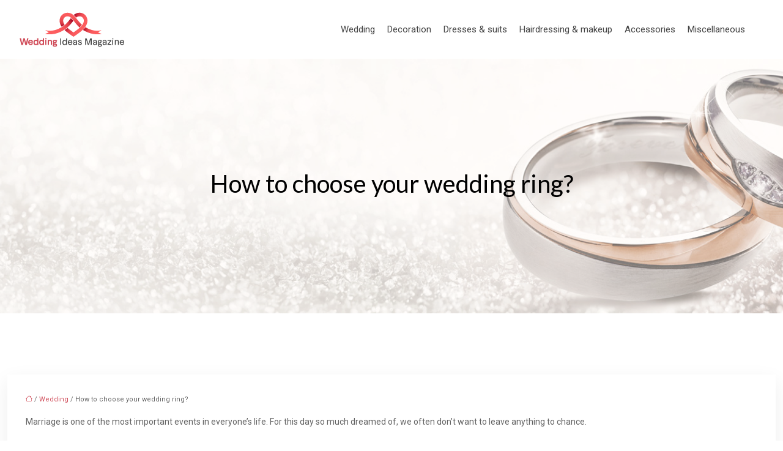

--- FILE ---
content_type: text/html; charset=UTF-8
request_url: https://www.weddingideasmagazine.net/how-to-choose-your-wedding-ring/
body_size: 10144
content:
<!DOCTYPE html>
<html lang="en-US">
<head>
<meta charset="UTF-8" />
<meta name="viewport" content="width=device-width">
<link rel="shortcut icon" href="/wp-content/uploads/2020/05/favicon.png" />
<script type="application/ld+json">
{
    "@context": "https://schema.org",
    "@graph": [
        {
            "@type": "WebSite",
            "@id": "https://www.weddingideasmagazine.net#website",
            "url": "https://www.weddingideasmagazine.net",
            "name": "weddingideasmagazine",
            "inLanguage": "en-US",
            "publisher": {
                "@id": "https://www.weddingideasmagazine.net#organization"
            }
        },
        {
            "@type": "Organization",
            "@id": "https://www.weddingideasmagazine.net#organization",
            "name": "weddingideasmagazine",
            "url": "https://www.weddingideasmagazine.net",
            "logo": {
                "@type": "ImageObject",
                "@id": "https://www.weddingideasmagazine.net#logo",
                "url": "https://www.weddingideasmagazine.net/wp-content/uploads/2020/05/wedding-ideas-magazine-1.png"
            }
        },
        {
            "@type": "Person",
            "@id": "https://www.weddingideasmagazine.net/author/weddingideasmag#person",
            "name": "admin",
            "jobTitle": "Rédaction Web",
            "url": "https://www.weddingideasmagazine.net/author/weddingideasmag",
            "worksFor": {
                "@id": "https://www.weddingideasmagazine.net#organization"
            },
            "image": {
                "@type": "ImageObject",
                "url": ""
            }
        },
        {
            "@type": "WebPage",
            "@id": "https://www.weddingideasmagazine.net/how-to-choose-your-wedding-ring/#webpage",
            "url": "https://www.weddingideasmagazine.net/how-to-choose-your-wedding-ring/",
            "isPartOf": {
                "@id": "https://www.weddingideasmagazine.net#website"
            },
            "breadcrumb": {
                "@id": "https://www.weddingideasmagazine.net/how-to-choose-your-wedding-ring/#breadcrumb"
            },
            "inLanguage": "en_US"
        },
        {
            "@type": "Article",
            "@id": "https://www.weddingideasmagazine.net/how-to-choose-your-wedding-ring/#article",
            "headline": "How to choose your wedding ring?",
            "mainEntityOfPage": {
                "@id": "https://www.weddingideasmagazine.net/how-to-choose-your-wedding-ring/#webpage"
            },
            "wordCount": 273,
            "isAccessibleForFree": true,
            "articleSection": [
                "Wedding"
            ],
            "datePublished": "2020-04-29T00:20:39+00:00",
            "author": {
                "@id": "https://www.weddingideasmagazine.net/author/weddingideasmag#person"
            },
            "publisher": {
                "@id": "https://www.weddingideasmagazine.net#organization"
            },
            "inLanguage": "en-US"
        },
        {
            "@type": "BreadcrumbList",
            "@id": "https://www.weddingideasmagazine.net/how-to-choose-your-wedding-ring/#breadcrumb",
            "itemListElement": [
                {
                    "@type": "ListItem",
                    "position": 1,
                    "name": "Accueil",
                    "item": "https://www.weddingideasmagazine.net/"
                },
                {
                    "@type": "ListItem",
                    "position": 2,
                    "name": "Wedding",
                    "item": "https://www.weddingideasmagazine.net/wedding/"
                },
                {
                    "@type": "ListItem",
                    "position": 3,
                    "name": "How to choose your wedding ring?",
                    "item": "https://www.weddingideasmagazine.net/how-to-choose-your-wedding-ring/"
                }
            ]
        }
    ]
}</script>
<meta name='robots' content='max-image-preview:large' />
<title>Are you ready to get married ?</title><meta name="description" content="The bride will have to choose the ideal dress, the perfect hairstyle and not to forget the sensational jewellery. Here are some tips for choosing the wedding ring"><link rel="alternate" title="oEmbed (JSON)" type="application/json+oembed" href="https://www.weddingideasmagazine.net/wp-json/oembed/1.0/embed?url=https%3A%2F%2Fwww.weddingideasmagazine.net%2Fhow-to-choose-your-wedding-ring%2F" />
<link rel="alternate" title="oEmbed (XML)" type="text/xml+oembed" href="https://www.weddingideasmagazine.net/wp-json/oembed/1.0/embed?url=https%3A%2F%2Fwww.weddingideasmagazine.net%2Fhow-to-choose-your-wedding-ring%2F&#038;format=xml" />
<style id='wp-img-auto-sizes-contain-inline-css' type='text/css'>
img:is([sizes=auto i],[sizes^="auto," i]){contain-intrinsic-size:3000px 1500px}
/*# sourceURL=wp-img-auto-sizes-contain-inline-css */
</style>
<style id='wp-block-library-inline-css' type='text/css'>
:root{--wp-block-synced-color:#7a00df;--wp-block-synced-color--rgb:122,0,223;--wp-bound-block-color:var(--wp-block-synced-color);--wp-editor-canvas-background:#ddd;--wp-admin-theme-color:#007cba;--wp-admin-theme-color--rgb:0,124,186;--wp-admin-theme-color-darker-10:#006ba1;--wp-admin-theme-color-darker-10--rgb:0,107,160.5;--wp-admin-theme-color-darker-20:#005a87;--wp-admin-theme-color-darker-20--rgb:0,90,135;--wp-admin-border-width-focus:2px}@media (min-resolution:192dpi){:root{--wp-admin-border-width-focus:1.5px}}.wp-element-button{cursor:pointer}:root .has-very-light-gray-background-color{background-color:#eee}:root .has-very-dark-gray-background-color{background-color:#313131}:root .has-very-light-gray-color{color:#eee}:root .has-very-dark-gray-color{color:#313131}:root .has-vivid-green-cyan-to-vivid-cyan-blue-gradient-background{background:linear-gradient(135deg,#00d084,#0693e3)}:root .has-purple-crush-gradient-background{background:linear-gradient(135deg,#34e2e4,#4721fb 50%,#ab1dfe)}:root .has-hazy-dawn-gradient-background{background:linear-gradient(135deg,#faaca8,#dad0ec)}:root .has-subdued-olive-gradient-background{background:linear-gradient(135deg,#fafae1,#67a671)}:root .has-atomic-cream-gradient-background{background:linear-gradient(135deg,#fdd79a,#004a59)}:root .has-nightshade-gradient-background{background:linear-gradient(135deg,#330968,#31cdcf)}:root .has-midnight-gradient-background{background:linear-gradient(135deg,#020381,#2874fc)}:root{--wp--preset--font-size--normal:16px;--wp--preset--font-size--huge:42px}.has-regular-font-size{font-size:1em}.has-larger-font-size{font-size:2.625em}.has-normal-font-size{font-size:var(--wp--preset--font-size--normal)}.has-huge-font-size{font-size:var(--wp--preset--font-size--huge)}.has-text-align-center{text-align:center}.has-text-align-left{text-align:left}.has-text-align-right{text-align:right}.has-fit-text{white-space:nowrap!important}#end-resizable-editor-section{display:none}.aligncenter{clear:both}.items-justified-left{justify-content:flex-start}.items-justified-center{justify-content:center}.items-justified-right{justify-content:flex-end}.items-justified-space-between{justify-content:space-between}.screen-reader-text{border:0;clip-path:inset(50%);height:1px;margin:-1px;overflow:hidden;padding:0;position:absolute;width:1px;word-wrap:normal!important}.screen-reader-text:focus{background-color:#ddd;clip-path:none;color:#444;display:block;font-size:1em;height:auto;left:5px;line-height:normal;padding:15px 23px 14px;text-decoration:none;top:5px;width:auto;z-index:100000}html :where(.has-border-color){border-style:solid}html :where([style*=border-top-color]){border-top-style:solid}html :where([style*=border-right-color]){border-right-style:solid}html :where([style*=border-bottom-color]){border-bottom-style:solid}html :where([style*=border-left-color]){border-left-style:solid}html :where([style*=border-width]){border-style:solid}html :where([style*=border-top-width]){border-top-style:solid}html :where([style*=border-right-width]){border-right-style:solid}html :where([style*=border-bottom-width]){border-bottom-style:solid}html :where([style*=border-left-width]){border-left-style:solid}html :where(img[class*=wp-image-]){height:auto;max-width:100%}:where(figure){margin:0 0 1em}html :where(.is-position-sticky){--wp-admin--admin-bar--position-offset:var(--wp-admin--admin-bar--height,0px)}@media screen and (max-width:600px){html :where(.is-position-sticky){--wp-admin--admin-bar--position-offset:0px}}

/*# sourceURL=wp-block-library-inline-css */
</style><style id='global-styles-inline-css' type='text/css'>
:root{--wp--preset--aspect-ratio--square: 1;--wp--preset--aspect-ratio--4-3: 4/3;--wp--preset--aspect-ratio--3-4: 3/4;--wp--preset--aspect-ratio--3-2: 3/2;--wp--preset--aspect-ratio--2-3: 2/3;--wp--preset--aspect-ratio--16-9: 16/9;--wp--preset--aspect-ratio--9-16: 9/16;--wp--preset--color--black: #000000;--wp--preset--color--cyan-bluish-gray: #abb8c3;--wp--preset--color--white: #ffffff;--wp--preset--color--pale-pink: #f78da7;--wp--preset--color--vivid-red: #cf2e2e;--wp--preset--color--luminous-vivid-orange: #ff6900;--wp--preset--color--luminous-vivid-amber: #fcb900;--wp--preset--color--light-green-cyan: #7bdcb5;--wp--preset--color--vivid-green-cyan: #00d084;--wp--preset--color--pale-cyan-blue: #8ed1fc;--wp--preset--color--vivid-cyan-blue: #0693e3;--wp--preset--color--vivid-purple: #9b51e0;--wp--preset--color--base: #f9f9f9;--wp--preset--color--base-2: #ffffff;--wp--preset--color--contrast: #111111;--wp--preset--color--contrast-2: #636363;--wp--preset--color--contrast-3: #A4A4A4;--wp--preset--color--accent: #cfcabe;--wp--preset--color--accent-2: #c2a990;--wp--preset--color--accent-3: #d8613c;--wp--preset--color--accent-4: #b1c5a4;--wp--preset--color--accent-5: #b5bdbc;--wp--preset--gradient--vivid-cyan-blue-to-vivid-purple: linear-gradient(135deg,rgb(6,147,227) 0%,rgb(155,81,224) 100%);--wp--preset--gradient--light-green-cyan-to-vivid-green-cyan: linear-gradient(135deg,rgb(122,220,180) 0%,rgb(0,208,130) 100%);--wp--preset--gradient--luminous-vivid-amber-to-luminous-vivid-orange: linear-gradient(135deg,rgb(252,185,0) 0%,rgb(255,105,0) 100%);--wp--preset--gradient--luminous-vivid-orange-to-vivid-red: linear-gradient(135deg,rgb(255,105,0) 0%,rgb(207,46,46) 100%);--wp--preset--gradient--very-light-gray-to-cyan-bluish-gray: linear-gradient(135deg,rgb(238,238,238) 0%,rgb(169,184,195) 100%);--wp--preset--gradient--cool-to-warm-spectrum: linear-gradient(135deg,rgb(74,234,220) 0%,rgb(151,120,209) 20%,rgb(207,42,186) 40%,rgb(238,44,130) 60%,rgb(251,105,98) 80%,rgb(254,248,76) 100%);--wp--preset--gradient--blush-light-purple: linear-gradient(135deg,rgb(255,206,236) 0%,rgb(152,150,240) 100%);--wp--preset--gradient--blush-bordeaux: linear-gradient(135deg,rgb(254,205,165) 0%,rgb(254,45,45) 50%,rgb(107,0,62) 100%);--wp--preset--gradient--luminous-dusk: linear-gradient(135deg,rgb(255,203,112) 0%,rgb(199,81,192) 50%,rgb(65,88,208) 100%);--wp--preset--gradient--pale-ocean: linear-gradient(135deg,rgb(255,245,203) 0%,rgb(182,227,212) 50%,rgb(51,167,181) 100%);--wp--preset--gradient--electric-grass: linear-gradient(135deg,rgb(202,248,128) 0%,rgb(113,206,126) 100%);--wp--preset--gradient--midnight: linear-gradient(135deg,rgb(2,3,129) 0%,rgb(40,116,252) 100%);--wp--preset--gradient--gradient-1: linear-gradient(to bottom, #cfcabe 0%, #F9F9F9 100%);--wp--preset--gradient--gradient-2: linear-gradient(to bottom, #C2A990 0%, #F9F9F9 100%);--wp--preset--gradient--gradient-3: linear-gradient(to bottom, #D8613C 0%, #F9F9F9 100%);--wp--preset--gradient--gradient-4: linear-gradient(to bottom, #B1C5A4 0%, #F9F9F9 100%);--wp--preset--gradient--gradient-5: linear-gradient(to bottom, #B5BDBC 0%, #F9F9F9 100%);--wp--preset--gradient--gradient-6: linear-gradient(to bottom, #A4A4A4 0%, #F9F9F9 100%);--wp--preset--gradient--gradient-7: linear-gradient(to bottom, #cfcabe 50%, #F9F9F9 50%);--wp--preset--gradient--gradient-8: linear-gradient(to bottom, #C2A990 50%, #F9F9F9 50%);--wp--preset--gradient--gradient-9: linear-gradient(to bottom, #D8613C 50%, #F9F9F9 50%);--wp--preset--gradient--gradient-10: linear-gradient(to bottom, #B1C5A4 50%, #F9F9F9 50%);--wp--preset--gradient--gradient-11: linear-gradient(to bottom, #B5BDBC 50%, #F9F9F9 50%);--wp--preset--gradient--gradient-12: linear-gradient(to bottom, #A4A4A4 50%, #F9F9F9 50%);--wp--preset--font-size--small: 13px;--wp--preset--font-size--medium: 20px;--wp--preset--font-size--large: 36px;--wp--preset--font-size--x-large: 42px;--wp--preset--spacing--20: min(1.5rem, 2vw);--wp--preset--spacing--30: min(2.5rem, 3vw);--wp--preset--spacing--40: min(4rem, 5vw);--wp--preset--spacing--50: min(6.5rem, 8vw);--wp--preset--spacing--60: min(10.5rem, 13vw);--wp--preset--spacing--70: 3.38rem;--wp--preset--spacing--80: 5.06rem;--wp--preset--spacing--10: 1rem;--wp--preset--shadow--natural: 6px 6px 9px rgba(0, 0, 0, 0.2);--wp--preset--shadow--deep: 12px 12px 50px rgba(0, 0, 0, 0.4);--wp--preset--shadow--sharp: 6px 6px 0px rgba(0, 0, 0, 0.2);--wp--preset--shadow--outlined: 6px 6px 0px -3px rgb(255, 255, 255), 6px 6px rgb(0, 0, 0);--wp--preset--shadow--crisp: 6px 6px 0px rgb(0, 0, 0);}:root { --wp--style--global--content-size: 1320px;--wp--style--global--wide-size: 1920px; }:where(body) { margin: 0; }.wp-site-blocks { padding-top: var(--wp--style--root--padding-top); padding-bottom: var(--wp--style--root--padding-bottom); }.has-global-padding { padding-right: var(--wp--style--root--padding-right); padding-left: var(--wp--style--root--padding-left); }.has-global-padding > .alignfull { margin-right: calc(var(--wp--style--root--padding-right) * -1); margin-left: calc(var(--wp--style--root--padding-left) * -1); }.has-global-padding :where(:not(.alignfull.is-layout-flow) > .has-global-padding:not(.wp-block-block, .alignfull)) { padding-right: 0; padding-left: 0; }.has-global-padding :where(:not(.alignfull.is-layout-flow) > .has-global-padding:not(.wp-block-block, .alignfull)) > .alignfull { margin-left: 0; margin-right: 0; }.wp-site-blocks > .alignleft { float: left; margin-right: 2em; }.wp-site-blocks > .alignright { float: right; margin-left: 2em; }.wp-site-blocks > .aligncenter { justify-content: center; margin-left: auto; margin-right: auto; }:where(.wp-site-blocks) > * { margin-block-start: 1.2rem; margin-block-end: 0; }:where(.wp-site-blocks) > :first-child { margin-block-start: 0; }:where(.wp-site-blocks) > :last-child { margin-block-end: 0; }:root { --wp--style--block-gap: 1.2rem; }:root :where(.is-layout-flow) > :first-child{margin-block-start: 0;}:root :where(.is-layout-flow) > :last-child{margin-block-end: 0;}:root :where(.is-layout-flow) > *{margin-block-start: 1.2rem;margin-block-end: 0;}:root :where(.is-layout-constrained) > :first-child{margin-block-start: 0;}:root :where(.is-layout-constrained) > :last-child{margin-block-end: 0;}:root :where(.is-layout-constrained) > *{margin-block-start: 1.2rem;margin-block-end: 0;}:root :where(.is-layout-flex){gap: 1.2rem;}:root :where(.is-layout-grid){gap: 1.2rem;}.is-layout-flow > .alignleft{float: left;margin-inline-start: 0;margin-inline-end: 2em;}.is-layout-flow > .alignright{float: right;margin-inline-start: 2em;margin-inline-end: 0;}.is-layout-flow > .aligncenter{margin-left: auto !important;margin-right: auto !important;}.is-layout-constrained > .alignleft{float: left;margin-inline-start: 0;margin-inline-end: 2em;}.is-layout-constrained > .alignright{float: right;margin-inline-start: 2em;margin-inline-end: 0;}.is-layout-constrained > .aligncenter{margin-left: auto !important;margin-right: auto !important;}.is-layout-constrained > :where(:not(.alignleft):not(.alignright):not(.alignfull)){max-width: var(--wp--style--global--content-size);margin-left: auto !important;margin-right: auto !important;}.is-layout-constrained > .alignwide{max-width: var(--wp--style--global--wide-size);}body .is-layout-flex{display: flex;}.is-layout-flex{flex-wrap: wrap;align-items: center;}.is-layout-flex > :is(*, div){margin: 0;}body .is-layout-grid{display: grid;}.is-layout-grid > :is(*, div){margin: 0;}body{--wp--style--root--padding-top: 0px;--wp--style--root--padding-right: var(--wp--preset--spacing--50);--wp--style--root--padding-bottom: 0px;--wp--style--root--padding-left: var(--wp--preset--spacing--50);}a:where(:not(.wp-element-button)){text-decoration: underline;}:root :where(a:where(:not(.wp-element-button)):hover){text-decoration: none;}:root :where(.wp-element-button, .wp-block-button__link){background-color: var(--wp--preset--color--contrast);border-radius: .33rem;border-color: var(--wp--preset--color--contrast);border-width: 0;color: var(--wp--preset--color--base);font-family: inherit;font-size: var(--wp--preset--font-size--small);font-style: normal;font-weight: 500;letter-spacing: inherit;line-height: inherit;padding-top: 0.6rem;padding-right: 1rem;padding-bottom: 0.6rem;padding-left: 1rem;text-decoration: none;text-transform: inherit;}:root :where(.wp-element-button:hover, .wp-block-button__link:hover){background-color: var(--wp--preset--color--contrast-2);border-color: var(--wp--preset--color--contrast-2);color: var(--wp--preset--color--base);}:root :where(.wp-element-button:focus, .wp-block-button__link:focus){background-color: var(--wp--preset--color--contrast-2);border-color: var(--wp--preset--color--contrast-2);color: var(--wp--preset--color--base);outline-color: var(--wp--preset--color--contrast);outline-offset: 2px;outline-style: dotted;outline-width: 1px;}:root :where(.wp-element-button:active, .wp-block-button__link:active){background-color: var(--wp--preset--color--contrast);color: var(--wp--preset--color--base);}:root :where(.wp-element-caption, .wp-block-audio figcaption, .wp-block-embed figcaption, .wp-block-gallery figcaption, .wp-block-image figcaption, .wp-block-table figcaption, .wp-block-video figcaption){color: var(--wp--preset--color--contrast-2);font-family: var(--wp--preset--font-family--body);font-size: 0.8rem;}.has-black-color{color: var(--wp--preset--color--black) !important;}.has-cyan-bluish-gray-color{color: var(--wp--preset--color--cyan-bluish-gray) !important;}.has-white-color{color: var(--wp--preset--color--white) !important;}.has-pale-pink-color{color: var(--wp--preset--color--pale-pink) !important;}.has-vivid-red-color{color: var(--wp--preset--color--vivid-red) !important;}.has-luminous-vivid-orange-color{color: var(--wp--preset--color--luminous-vivid-orange) !important;}.has-luminous-vivid-amber-color{color: var(--wp--preset--color--luminous-vivid-amber) !important;}.has-light-green-cyan-color{color: var(--wp--preset--color--light-green-cyan) !important;}.has-vivid-green-cyan-color{color: var(--wp--preset--color--vivid-green-cyan) !important;}.has-pale-cyan-blue-color{color: var(--wp--preset--color--pale-cyan-blue) !important;}.has-vivid-cyan-blue-color{color: var(--wp--preset--color--vivid-cyan-blue) !important;}.has-vivid-purple-color{color: var(--wp--preset--color--vivid-purple) !important;}.has-base-color{color: var(--wp--preset--color--base) !important;}.has-base-2-color{color: var(--wp--preset--color--base-2) !important;}.has-contrast-color{color: var(--wp--preset--color--contrast) !important;}.has-contrast-2-color{color: var(--wp--preset--color--contrast-2) !important;}.has-contrast-3-color{color: var(--wp--preset--color--contrast-3) !important;}.has-accent-color{color: var(--wp--preset--color--accent) !important;}.has-accent-2-color{color: var(--wp--preset--color--accent-2) !important;}.has-accent-3-color{color: var(--wp--preset--color--accent-3) !important;}.has-accent-4-color{color: var(--wp--preset--color--accent-4) !important;}.has-accent-5-color{color: var(--wp--preset--color--accent-5) !important;}.has-black-background-color{background-color: var(--wp--preset--color--black) !important;}.has-cyan-bluish-gray-background-color{background-color: var(--wp--preset--color--cyan-bluish-gray) !important;}.has-white-background-color{background-color: var(--wp--preset--color--white) !important;}.has-pale-pink-background-color{background-color: var(--wp--preset--color--pale-pink) !important;}.has-vivid-red-background-color{background-color: var(--wp--preset--color--vivid-red) !important;}.has-luminous-vivid-orange-background-color{background-color: var(--wp--preset--color--luminous-vivid-orange) !important;}.has-luminous-vivid-amber-background-color{background-color: var(--wp--preset--color--luminous-vivid-amber) !important;}.has-light-green-cyan-background-color{background-color: var(--wp--preset--color--light-green-cyan) !important;}.has-vivid-green-cyan-background-color{background-color: var(--wp--preset--color--vivid-green-cyan) !important;}.has-pale-cyan-blue-background-color{background-color: var(--wp--preset--color--pale-cyan-blue) !important;}.has-vivid-cyan-blue-background-color{background-color: var(--wp--preset--color--vivid-cyan-blue) !important;}.has-vivid-purple-background-color{background-color: var(--wp--preset--color--vivid-purple) !important;}.has-base-background-color{background-color: var(--wp--preset--color--base) !important;}.has-base-2-background-color{background-color: var(--wp--preset--color--base-2) !important;}.has-contrast-background-color{background-color: var(--wp--preset--color--contrast) !important;}.has-contrast-2-background-color{background-color: var(--wp--preset--color--contrast-2) !important;}.has-contrast-3-background-color{background-color: var(--wp--preset--color--contrast-3) !important;}.has-accent-background-color{background-color: var(--wp--preset--color--accent) !important;}.has-accent-2-background-color{background-color: var(--wp--preset--color--accent-2) !important;}.has-accent-3-background-color{background-color: var(--wp--preset--color--accent-3) !important;}.has-accent-4-background-color{background-color: var(--wp--preset--color--accent-4) !important;}.has-accent-5-background-color{background-color: var(--wp--preset--color--accent-5) !important;}.has-black-border-color{border-color: var(--wp--preset--color--black) !important;}.has-cyan-bluish-gray-border-color{border-color: var(--wp--preset--color--cyan-bluish-gray) !important;}.has-white-border-color{border-color: var(--wp--preset--color--white) !important;}.has-pale-pink-border-color{border-color: var(--wp--preset--color--pale-pink) !important;}.has-vivid-red-border-color{border-color: var(--wp--preset--color--vivid-red) !important;}.has-luminous-vivid-orange-border-color{border-color: var(--wp--preset--color--luminous-vivid-orange) !important;}.has-luminous-vivid-amber-border-color{border-color: var(--wp--preset--color--luminous-vivid-amber) !important;}.has-light-green-cyan-border-color{border-color: var(--wp--preset--color--light-green-cyan) !important;}.has-vivid-green-cyan-border-color{border-color: var(--wp--preset--color--vivid-green-cyan) !important;}.has-pale-cyan-blue-border-color{border-color: var(--wp--preset--color--pale-cyan-blue) !important;}.has-vivid-cyan-blue-border-color{border-color: var(--wp--preset--color--vivid-cyan-blue) !important;}.has-vivid-purple-border-color{border-color: var(--wp--preset--color--vivid-purple) !important;}.has-base-border-color{border-color: var(--wp--preset--color--base) !important;}.has-base-2-border-color{border-color: var(--wp--preset--color--base-2) !important;}.has-contrast-border-color{border-color: var(--wp--preset--color--contrast) !important;}.has-contrast-2-border-color{border-color: var(--wp--preset--color--contrast-2) !important;}.has-contrast-3-border-color{border-color: var(--wp--preset--color--contrast-3) !important;}.has-accent-border-color{border-color: var(--wp--preset--color--accent) !important;}.has-accent-2-border-color{border-color: var(--wp--preset--color--accent-2) !important;}.has-accent-3-border-color{border-color: var(--wp--preset--color--accent-3) !important;}.has-accent-4-border-color{border-color: var(--wp--preset--color--accent-4) !important;}.has-accent-5-border-color{border-color: var(--wp--preset--color--accent-5) !important;}.has-vivid-cyan-blue-to-vivid-purple-gradient-background{background: var(--wp--preset--gradient--vivid-cyan-blue-to-vivid-purple) !important;}.has-light-green-cyan-to-vivid-green-cyan-gradient-background{background: var(--wp--preset--gradient--light-green-cyan-to-vivid-green-cyan) !important;}.has-luminous-vivid-amber-to-luminous-vivid-orange-gradient-background{background: var(--wp--preset--gradient--luminous-vivid-amber-to-luminous-vivid-orange) !important;}.has-luminous-vivid-orange-to-vivid-red-gradient-background{background: var(--wp--preset--gradient--luminous-vivid-orange-to-vivid-red) !important;}.has-very-light-gray-to-cyan-bluish-gray-gradient-background{background: var(--wp--preset--gradient--very-light-gray-to-cyan-bluish-gray) !important;}.has-cool-to-warm-spectrum-gradient-background{background: var(--wp--preset--gradient--cool-to-warm-spectrum) !important;}.has-blush-light-purple-gradient-background{background: var(--wp--preset--gradient--blush-light-purple) !important;}.has-blush-bordeaux-gradient-background{background: var(--wp--preset--gradient--blush-bordeaux) !important;}.has-luminous-dusk-gradient-background{background: var(--wp--preset--gradient--luminous-dusk) !important;}.has-pale-ocean-gradient-background{background: var(--wp--preset--gradient--pale-ocean) !important;}.has-electric-grass-gradient-background{background: var(--wp--preset--gradient--electric-grass) !important;}.has-midnight-gradient-background{background: var(--wp--preset--gradient--midnight) !important;}.has-gradient-1-gradient-background{background: var(--wp--preset--gradient--gradient-1) !important;}.has-gradient-2-gradient-background{background: var(--wp--preset--gradient--gradient-2) !important;}.has-gradient-3-gradient-background{background: var(--wp--preset--gradient--gradient-3) !important;}.has-gradient-4-gradient-background{background: var(--wp--preset--gradient--gradient-4) !important;}.has-gradient-5-gradient-background{background: var(--wp--preset--gradient--gradient-5) !important;}.has-gradient-6-gradient-background{background: var(--wp--preset--gradient--gradient-6) !important;}.has-gradient-7-gradient-background{background: var(--wp--preset--gradient--gradient-7) !important;}.has-gradient-8-gradient-background{background: var(--wp--preset--gradient--gradient-8) !important;}.has-gradient-9-gradient-background{background: var(--wp--preset--gradient--gradient-9) !important;}.has-gradient-10-gradient-background{background: var(--wp--preset--gradient--gradient-10) !important;}.has-gradient-11-gradient-background{background: var(--wp--preset--gradient--gradient-11) !important;}.has-gradient-12-gradient-background{background: var(--wp--preset--gradient--gradient-12) !important;}.has-small-font-size{font-size: var(--wp--preset--font-size--small) !important;}.has-medium-font-size{font-size: var(--wp--preset--font-size--medium) !important;}.has-large-font-size{font-size: var(--wp--preset--font-size--large) !important;}.has-x-large-font-size{font-size: var(--wp--preset--font-size--x-large) !important;}
/*# sourceURL=global-styles-inline-css */
</style>

<link rel='stylesheet' id='default-css' href='https://www.weddingideasmagazine.net/wp-content/themes/factory-templates-4/style.css?ver=84f523ec4f5c5ffc31568587d8b1d9ee' type='text/css' media='all' />
<link rel='stylesheet' id='bootstrap5-css' href='https://www.weddingideasmagazine.net/wp-content/themes/factory-templates-4/css/bootstrap.min.css?ver=84f523ec4f5c5ffc31568587d8b1d9ee' type='text/css' media='all' />
<link rel='stylesheet' id='bootstrap-icon-css' href='https://www.weddingideasmagazine.net/wp-content/themes/factory-templates-4/css/bootstrap-icons.css?ver=84f523ec4f5c5ffc31568587d8b1d9ee' type='text/css' media='all' />
<link rel='stylesheet' id='global-css' href='https://www.weddingideasmagazine.net/wp-content/themes/factory-templates-4/css/global.css?ver=84f523ec4f5c5ffc31568587d8b1d9ee' type='text/css' media='all' />
<link rel='stylesheet' id='light-theme-css' href='https://www.weddingideasmagazine.net/wp-content/themes/factory-templates-4/css/light.css?ver=84f523ec4f5c5ffc31568587d8b1d9ee' type='text/css' media='all' />
<script type="text/javascript" src="https://code.jquery.com/jquery-3.2.1.min.js?ver=84f523ec4f5c5ffc31568587d8b1d9ee" id="jquery3.2.1-js"></script>
<script type="text/javascript" src="https://www.weddingideasmagazine.net/wp-content/themes/factory-templates-4/js/fn.js?ver=84f523ec4f5c5ffc31568587d8b1d9ee" id="default_script-js"></script>
<link rel="https://api.w.org/" href="https://www.weddingideasmagazine.net/wp-json/" /><link rel="alternate" title="JSON" type="application/json" href="https://www.weddingideasmagazine.net/wp-json/wp/v2/posts/25078" /><link rel="EditURI" type="application/rsd+xml" title="RSD" href="https://www.weddingideasmagazine.net/xmlrpc.php?rsd" />
<link rel="canonical" href="https://www.weddingideasmagazine.net/how-to-choose-your-wedding-ring/" />
<link rel='shortlink' href='https://www.weddingideasmagazine.net/?p=25078' />
 
<meta name="google-site-verification" content="nj0nJ-0F3T7QvSOrt8AOzbhS5-SJRi3MINtEjZ88Hho" />
<meta name="google-site-verification" content="SOw_dCaQ3MiYQ6U41Z-4S8mGypiiWq-L7nEHYXPb5U0" />
<link href="https://fonts.googleapis.com/css2?family=Lato:ital,wght@0,100;0,300;0,400;0,700;0,900;1,100;1,300;1,400;1,700;1,900&family=Roboto:ital,wght@0,100;0,300;0,400;0,500;0,700;0,900;1,100;1,300;1,400;1,500;1,700;1,900&display=swap" rel="stylesheet"> 
<style type="text/css">
.default_color_background,.menu-bars{background-color : #d04c59 }.default_color_text,a,h1 span,h2 span,h3 span,h4 span,h5 span,h6 span{color :#d04c59 }.navigation li a,.navigation li.disabled,.navigation li.active a,.owl-dots .owl-dot.active span,.owl-dots .owl-dot:hover span{background-color: #d04c59;}
.block-spc{border-color:#d04c59}
.page-content a{color : #d04c59 }.page-content a:hover{color : #e09fa6 }.home .body-content a{color : #d04c59 }.home .body-content a:hover{color : #e09fa6 }.col-menu,.main-navigation{background-color:transparent;}nav .bi-list{color:#d04c59}body:not(.home) .main-navigation{background-color:#ffffffe6}nav.navbar{background-color:#ffffffe6} .main-navigation.scrolled{background-color:rgba(255, 255, 255, 0.9);}.main-navigation  .logo-sticky{height: 40px;}.main-navigation .sub-menu{background-color: #ffffff;}nav li a{font-size:15px;}nav li a{line-height:60px;}nav li a{color:#444444!important;}nav li:hover > a,.current-menu-item > a{color:#d04c59!important;}.main-navigation .sub-menu{padding:0px}.main-navigation ul ul li{padding:5px 10px}.archive #mask{background-color: rgba(255,255,255,0.4)}.archive h1{color:#000000!important;}.category .subheader,.single .subheader{padding:180px 0 }.archive h1{text-align:center!important;} .archive h1{font-size:40px}  .archive h2,.cat-description h2{font-size:25px} .archive h2 a,.cat-description h2{color:#444!important;}.archive .readmore{background-color:#d04c59;}.archive .readmore{color:#fff;}.archive .readmore:hover{background-color:#e09fa6;}.archive .readmore:hover{color:#fff;}.archive .readmore{padding:10px 20px;}.single h1{color:#000000!important;}.single .the-post h2{color:#171717!important;}.single .the-post h3{color:#171717!important;}.single .the-post h4{color:#171717!important;}.single .the-post h5{color:#171717!important;}.single .the-post h6{color:#171717!important;} .single .post-content a{color:#d04c59} .single .post-content a:hover{color:#e09fa6}.single h1{text-align:center!important;}.single h1{font-size: 40px}.single h2{font-size: 25px}.single h3{font-size: 21px}.single h4{font-size: 18px}.single h5{font-size: 16px}.single h6{font-size: 15px}footer{background-position:top } #back_to_top{background-color:transparent;}#back_to_top i, #back_to_top svg{color:#d04c59;} footer{padding:60px 0 40px} </style>
<style>:root {
    --color-primary: #d04c59;
    --color-primary-light: #ff6273;
    --color-primary-dark: #91353e;
    --color-primary-hover: #bb4450;
    --color-primary-muted: #ff798e;
            --color-background: #fff;
    --color-text: #ffffff;
} </style>
<style id="custom-st" type="text/css">
body{font-size:14px;line-height:21px;font-weight:400;color:#626262;font-family:"Roboto",sans-serif;}h1,h2,h3,h4,h5,h6{font-family:Lato,sans-serif;}.span1{color:#b65d7b;}nav li a{font-weight:400;}.main-navigation .menu-item-has-children:after{top:26px;right:-13px;color:#d04c59;}.main-navigation .navbar{margin-top:30px;padding-right:50px !important;}body:not(.home) .main-navigation .navbar{margin-top:0px !important;}nav li.current-menu-item:before,nav li:hover:before{opacity:1;}nav li:before{content:'';width:90%;height:4px;background:#d04c59;display:block;position:absolute;top:-12px;left:50%;transform:translateX(-50%);opacity:0;}.sub-menu li:before{display:none;}.main-navigation.scrolled nav.navbar{background-color:rgba(255,255,255,0) !important;margin-top:4px !important;}.sub-menu li a{padding:0 !important;line-height:30px !important;}.hr-slider{border-width:0 0 10px 0;opacity:1;max-width:80px;}.col-up{position:relative;z-index:1;margin-top:-90px !important;}.anim-box .wp-block-cover__image-background{transition:all 0.5s ease;}.anim-box:hover .wp-block-cover__image-background{transform:scale(1.1);}footer{font-size:13px;color:#ccc;line-height:25px;}footer .copyright{margin-top:40px;padding-top:20px;border-top:1px solid rgba(231,229,229,0.6);}#inactive,#progress,.to-top{z-index:2;box-shadow:none;}footer .footer-widget{color:#fff;line-height:28px;font-weight:400;line-height:1.4em;border-bottom:none!important;}.archive .readmore{text-transform:uppercase;margin-top:10px;font-weight:600;}.archive h2{margin-bottom:20px;}.archive .loop-post{margin-bottom:120px;}.archive h1,.single h1? .archive h2{font-weight:500;}.archive .post{box-shadow:0 30px 100px 0 rgba(221,224,231,0.5);padding:30px;margin-bottom:50px;}.widget_sidebar .sidebar-widget{text-align:left;padding:0 0 15px;border-bottom:1px solid #ececec;font-weight:400;color:#111;}.widget_sidebar{box-sizing:border-box;text-align:center;background-color:#FFF;padding:30px;margin-bottom:30px;box-shadow:0 10px 30px rgb(0 0 0 / 7%);}.single .sidebar-ma{text-align:left;}.single .all-post-content{padding:30px 30px 50px;background:#fff;box-shadow:0 10px 30px rgb(0 0 0 / 7%);margin-bottom:50px;}@media screen and (max-width:969px){.home h1{font-size:45px !important;line-height:50px !important;}.home h2{font-size:33px !important;line-height:40px !important;}.home h3{font-size:25px !important;}nav li:before{display:none;}.main-navigation ul{margin-top:15px !important;}.main-navigation .sub-menu{margin-top:0px !important;}nav li a{line-height:20px !important;}.main-navigation .logo-main{height:auto !important;max-width:220px !important;padding-right:10px !important;}.slider{padding-top:7em !important;}.bg-slider{background-color:rgb(0 0 0 / 85%) !important;padding:10px !important;}.col-up{padding:30px 20px 10px !important;}.ligne{display:none !important;}.espace1{height:1px !important;}.espace3{height:0px !important;}.espace-bloc{height:25px !important;}.last-col {padding:0px !important;}.last-banner{padding:30px 25px !important;}.padd-title{margin-bottom:0px !important;}.navbar-toggler {border-color:#d04c59;}.category .subheader,.single .subheader{padding:60px 0 !important;}.archive .loop-post{margin:40px 20px !important;}.archive h1,.single h1{font-size:30px;text-align:center !important;}footer{padding:50px 15px 0px !important;}footer .copyright{padding:20px 0 10px !important;margin-top:25px !important;}.archive .post{padding:15px !important;}.single .all-post-content{margin:0 20px !important;}.widget_sidebar{margin:30px 20px !important;}}</style>
</head> 

<body class="wp-singular post-template-default single single-post postid-25078 single-format-standard wp-theme-factory-templates-4 catid-1" style="">

<div class="main-navigation  container-xxl is_sticky ">
<nav class="navbar navbar-expand-lg  container-xxl">

<a id="logo" href="https://www.weddingideasmagazine.net">
<img class="logo-main" src="/wp-content/uploads/2020/05/wedding-ideas-magazine-1.png"   alt="logo">
<img class="logo-sticky" src="/wp-content/uploads/2020/05/wedding-ideas-magazine-1.png" width="auto" height="40px" alt="logo"></a>

    <button class="navbar-toggler" type="button" data-bs-toggle="collapse" data-bs-target="#navbarSupportedContent" aria-controls="navbarSupportedContent" aria-expanded="false" aria-label="Toggle navigation">
      <span class="navbar-toggler-icon"><i class="bi bi-list"></i></span>
    </button>

    <div class="collapse navbar-collapse" id="navbarSupportedContent">

<ul id="main-menu" class="classic-menu navbar-nav ms-auto mb-2 mb-lg-0"><li id="menu-item-25087" class="menu-item menu-item-type-taxonomy menu-item-object-category current-post-ancestor current-menu-parent current-post-parent"><a href="https://www.weddingideasmagazine.net/wedding/">Wedding</a></li>
<li id="menu-item-25085" class="menu-item menu-item-type-taxonomy menu-item-object-category"><a href="https://www.weddingideasmagazine.net/decoration/">Decoration</a></li>
<li id="menu-item-25086" class="menu-item menu-item-type-taxonomy menu-item-object-category"><a href="https://www.weddingideasmagazine.net/dresses-suits/">Dresses &#038; suits</a></li>
<li id="menu-item-25088" class="menu-item menu-item-type-taxonomy menu-item-object-category"><a href="https://www.weddingideasmagazine.net/hairdressing-makeup/">Hairdressing &#038; makeup</a></li>
<li id="menu-item-25084" class="menu-item menu-item-type-taxonomy menu-item-object-category"><a href="https://www.weddingideasmagazine.net/accessories/">Accessories</a></li>
<li id="menu-item-25091" class="menu-item menu-item-type-taxonomy menu-item-object-category"><a href="https://www.weddingideasmagazine.net/miscellaneous/">Miscellaneous</a></li>
</ul>
</div>
</nav>
</div><!--menu-->
<div style="background-color:weddingideasmag" class="body-content     ">
  

<div class="container-fluid subheader" style="background-position:top;background-image:url(/wp-content/uploads/2020/05/wedding-bg-1.jpg);background-color:;">
<div id="mask" style="background:rgba(255,255,255,0.4);"></div>	
<div class="container-xxl"><h1 class="title">How to choose your wedding ring?</h1></div></div>



<div class="post-content container-xxl"> 


<div class="row">
<div class="  col-xxl-9  col-md-12">	



<div class="all-post-content">
<article>
<div style="font-size: 11px" class="breadcrumb"><a href="/"><i class="bi bi-house"></i></a>&nbsp;/&nbsp;<a href="https://www.weddingideasmagazine.net/wedding/">Wedding</a>&nbsp;/&nbsp;How to choose your wedding ring?</div>
<div class="the-post">





<p>Marriage is one of the most important events in everyone’s life. For this day so much dreamed of, we often don’t want to leave anything to chance.</p>
<p>Although some people appreciate small doses of surprise and spontaneity, the smallest details of the ceremony and the party are usually scrutinized down to the last millimetre.</p>
<p>For the bride-to-be in particular, the task of finding and choosing the ideal dress, the perfect hairstyle and sensational <a href="https://www.jewellerygiftshop.co.uk/" target="_blank">jewellery accessories</a> is often a lengthy process. And without a doubt, the most important of all is and remains the wedding ring.</p>
<h2>Embarrassed by the choice: where to start?</h2>
<p>Already, in their quest for the famous engagement ring, these ladies often tend to wander through all the <a href="https://www.jewellerygiftshop.co.uk/" target="_blank">jewellery stores</a> in the hope of finding the only ring that will suit her and be ideal for her. This being said, the styles of this coveted jewel are so numerous.</p>
<p>It is thus preferable to have at least a small idea of what exactly you are looking for before embarking on the adventure. Also, the budget is one of the most important parameters to define for any purchase of this size.</p>
<p>Moreover, it can be a matter of first choosing the metal you prefer: white gold, yellow gold or platinum ring and then choosing the diamond that goes with it. White gold is the most commonly used alloy for wedding rings.</p>
<p>Of all the precious stones, diamond is the most chosen because it symbolizes purity and eternity. And finally for the style, it is advisable to already take into account the wedding ring to have a harmonious whole.</p>




</div>
</article>




<div class="row nav-post-cat"><div class="col-6"><a href="https://www.weddingideasmagazine.net/wedding-fine-lingerie-buy-it-online/"><i class="bi bi-arrow-left"></i>Wedding fine lingerie: buy it online !</a></div><div class="col-6"><a href="https://www.weddingideasmagazine.net/renting-or-buying-wedding-decorations/"><i class="bi bi-arrow-left"></i>Renting or Buying Wedding Decorations?</a></div></div>

</div>

</div>	


<div class="col-xxl-3 col-md-12">
<div class="sidebar">
<div class="widget-area">





<div class='widget_sidebar'><div class='sidebar-widget'>Featured</div><div class='textwidget sidebar-ma'><div class="row mb-2"><div class="col-12"><a href="https://www.weddingideasmagazine.net/what-s-the-difference-between-tulle-and-chiffon/">What&#8217;s the difference between tulle and chiffon?</a></div></div><div class="row mb-2"><div class="col-12"><a href="https://www.weddingideasmagazine.net/wedding-party-book-a-musical-entertainment/">Wedding party: book a musical entertainment</a></div></div><div class="row mb-2"><div class="col-12"><a href="https://www.weddingideasmagazine.net/how-do-you-choose-your-bridal-bunch-of-flowers/">How do you choose your bridal bunch of flowers ?</a></div></div><div class="row mb-2"><div class="col-12"><a href="https://www.weddingideasmagazine.net/what-gift-to-offer-for-a-hen-party/">What gift to offer for a hen party?</a></div></div><div class="row mb-2"><div class="col-12"><a href="https://www.weddingideasmagazine.net/a-good-hairdresser-for-a-great-hairstyle/">A good hairdresser for a great hairstyle</a></div></div></div></div></div><div class='widget_sidebar'><div class='sidebar-widget'>Similar posts</div><div class='textwidget sidebar-ma'><div class="row mb-2"><div class="col-12"><a href="https://www.weddingideasmagazine.net/how-to-choose-an-engagement-ring/">How to choose an engagement ring ?</a></div></div><div class="row mb-2"><div class="col-12"><a href="https://www.weddingideasmagazine.net/what-kind-of-wedding-announcement-to-choose/">What kind of wedding announcement to choose ?</a></div></div><div class="row mb-2"><div class="col-12"><a href="https://www.weddingideasmagazine.net/wedding-parties-how-to-properly-manage-the-preparations-and-entertainment/">Wedding parties: how to properly manage the preparations and entertainment?</a></div></div><div class="row mb-2"><div class="col-12"><a href="https://www.weddingideasmagazine.net/wedding-gift-ideas-what-to-offer-on-the-occasion-to-your-employees/">Wedding Gift ideas: what to offer on the occasion to your employees ?</a></div></div></div></div>
<style>
	.nav-post-cat .col-6 i{
		display: inline-block;
		position: absolute;
	}
	.nav-post-cat .col-6 a{
		position: relative;
	}
	.nav-post-cat .col-6:nth-child(1) a{
		padding-left: 18px;
		float: left;
	}
	.nav-post-cat .col-6:nth-child(1) i{
		left: 0;
	}
	.nav-post-cat .col-6:nth-child(2) a{
		padding-right: 18px;
		float: right;
	}
	.nav-post-cat .col-6:nth-child(2) i{
		transform: rotate(180deg);
		right: 0;
	}
	.nav-post-cat .col-6:nth-child(2){
		text-align: right;
	}
</style>



</div>
</div>
</div> </div>








</div>

</div><!--body-content-->

<footer class="container-fluid" style="background-color:#272727; ">
<div class="container-xxl">	
<div class="widgets">
<div class="row">
<div class="col-xxl-3 col-md-12">
<div class="widget_footer"><div class="footer-widget">The wedding planner</div>			<div class="textwidget"><p>Coming from the United States, these organizational wizards are increasingly in demand. But what is a wedding planner? Why take one? How to choose one? And all the questions you ask yourself about the procedure, the costs, the offers... to become an expert in this job... </p>
</div>
		</div></div>
<div class="col-xxl-3 col-md-12">
<div class="widget_footer"><div class="footer-widget">Wedding Budget</div>			<div class="textwidget"><p>A wedding is usually a once-in-a-lifetime event. Therefore, when you start, it is not necessarily obvious to know the price of the various services offered, to know before launching into the requests for quotes the budget that such a day can represent and to know how much a wedding really costs.</p>
</div>
		</div></div>
<div class="col-xxl-3 col-md-12">
<div class="widget_footer"><div class="footer-widget">Wedding announcement</div>			<div class="textwidget"><p>It is important because it allows you to officially announce the event to your guests. It gives a foretaste of the ceremony and must be successful. It should include the names of the bride and groom, as well as the place, date and time of the wedding ceremony.</p>
</div>
		</div></div>
<div class="col-xxl-3 col-md-12">
<div class="widget_footer"><div class="footer-widget">Church wedding</div>			<div class="textwidget"><p>Unlike civil marriage, a religious marriage is a marriage that takes place within the framework of a religion: Christian, Jewish, Islamic, Hindu, and Shinto. Marriage is a sacred union between two people and is practiced in all religions. So find all about church wedding in our website.</p>
</div>
		</div></div>
</div>
</div></div>
</footer>

<div class="to-top square" id="inactive"><a id='back_to_top'><svg xmlns="http://www.w3.org/2000/svg" width="16" height="16" fill="currentColor" class="bi bi-arrow-up-short" viewBox="0 0 16 16">
  <path fill-rule="evenodd" d="M8 12a.5.5 0 0 0 .5-.5V5.707l2.146 2.147a.5.5 0 0 0 .708-.708l-3-3a.5.5 0 0 0-.708 0l-3 3a.5.5 0 1 0 .708.708L7.5 5.707V11.5a.5.5 0 0 0 .5.5z"/>
</svg></a></div>
<script type="text/javascript">
	let calcScrollValue = () => {
	let scrollProgress = document.getElementById("progress");
	let progressValue = document.getElementById("back_to_top");
	let pos = document.documentElement.scrollTop;
	let calcHeight = document.documentElement.scrollHeight - document.documentElement.clientHeight;
	let scrollValue = Math.round((pos * 100) / calcHeight);
	if (pos > 500) {
	progressValue.style.display = "grid";
	} else {
	progressValue.style.display = "none";
	}
	scrollProgress.addEventListener("click", () => {
	document.documentElement.scrollTop = 0;
	});
	scrollProgress.style.background = `conic-gradient( ${scrollValue}%, #fff ${scrollValue}%)`;
	};
	window.onscroll = calcScrollValue;
	window.onload = calcScrollValue;
</script>






<script type="speculationrules">
{"prefetch":[{"source":"document","where":{"and":[{"href_matches":"/*"},{"not":{"href_matches":["/wp-*.php","/wp-admin/*","/wp-content/uploads/*","/wp-content/*","/wp-content/plugins/*","/wp-content/themes/factory-templates-4/*","/*\\?(.+)"]}},{"not":{"selector_matches":"a[rel~=\"nofollow\"]"}},{"not":{"selector_matches":".no-prefetch, .no-prefetch a"}}]},"eagerness":"conservative"}]}
</script>
<p class="text-center" style="margin-bottom: 0px"><a href="/plan-du-site/">Plan du site</a></p><script type="text/javascript" src="https://www.weddingideasmagazine.net/wp-content/themes/factory-templates-4/js/bootstrap.bundle.min.js" id="bootstrap5-js"></script>

<script type="text/javascript">
$(document).ready(function() {
$( ".the-post img" ).on( "click", function() {
var url_img = $(this).attr('src');
$('.img-fullscreen').html("<div><img src='"+url_img+"'></div>");
$('.img-fullscreen').fadeIn();
});
$('.img-fullscreen').on( "click", function() {
$(this).empty();
$('.img-fullscreen').hide();
});
//$('.block2.st3:first-child').removeClass("col-2");
//$('.block2.st3:first-child').addClass("col-6 fheight");
});
</script>










<div class="img-fullscreen"></div>

</body>
</html>